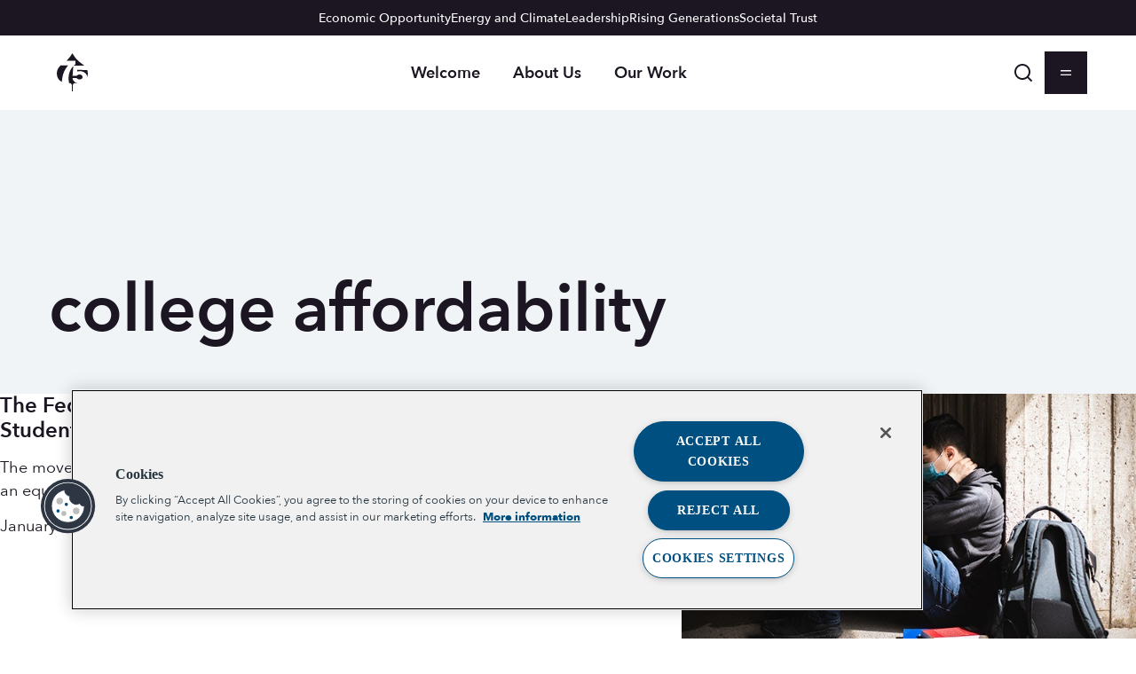

--- FILE ---
content_type: text/css
request_url: https://www.aspeninstitute.org/wp-content/themes/aspen-institute/dist/block-editor/blocks/advanced-query-result/style.css?ver=1764495691
body_size: -159
content:
.advanced-query__result{position:relative}.advanced-query__result-layout{display:flex;gap:var(--wdg-gap-block)}.advanced-query__result-content{flex:1}.advanced-query__result-content>*+*{margin-block-start:var(--wdg-gap-xsmall)}.advanced-query__result-link{color:var(--wdg-color-text)}.advanced-query__result-link:hover{color:var(--wdg-color-link)}.advanced-query__result-link::after{bottom:0;content:"";left:0;position:absolute;right:0;top:0}.advanced-query__result-figure{margin:0;width:40%}

/*# sourceMappingURL=style.css.map */

--- FILE ---
content_type: text/css
request_url: https://www.aspeninstitute.org/wp-content/themes/aspen-institute/dist/block-editor/blocks/advanced-query/style.css?ver=1764495691
body_size: 2685
content:
.advanced-query{--wdg-advanced-query-facet-height: 3.125rem;margin-inline:auto;transition:opacity 150ms ease-out}.advanced-query.is-loading{opacity:.65;pointer-events:none}.advanced-query__layout{display:flex;flex-direction:column;gap:var(--wdg-gap-block)}.advanced-query__facet{flex:1 1 calc(25% - var(--wdg-gap-block)*3/4);font-family:var(--wdg-font-sans);font-size:var(--wdg-font-size-xsmall);line-height:1;margin:0;position:relative}.advanced-query__facet--opened .advanced-query__facet-toggle::after{transform:rotate(180deg)}.advanced-query__facet--search{border-block-start:none}.advanced-query__facet-label{display:block;margin-bottom:var(--wdg-gap-xsmall)}.advanced-query__search{align-items:stretch;background-color:var(--wdg-color-white-50);border:1px solid var(--wdg-color-input-border);border-radius:var(--wdg-input-border-radius);display:flex;margin:0;width:100%}.advanced-query__search:focus-within{outline:4px solid Highlight}.advanced-query__cta{background-blend-mode:difference;background-color:var(--wdg-color-background);background-image:url("../../../../assets/img/card-placeholder.png");background-position:center;background-repeat:no-repeat;background-size:cover;display:flex;font-family:var(--wdg-font-heading-alt);min-height:calc(var(--wdg-gap-small)*10);text-transform:uppercase}.advanced-query__cta:not(.has-background){background-color:var(--wdg-color-lime-green)}.advanced-query__cta.has-coral-background-color{--wdg-color-background: var( --wdg-color-coral );--wdg-color-link: var( --wdg-color-tonal-black )}.advanced-query__cta.has-gold-background-color{--wdg-color-background: var( --wdg-color-gold );--wdg-color-link: var( --wdg-color-tonal-black )}.advanced-query__cta.has-lime-green-background-color{--wdg-color-background: var( --wdg-color-lime-green );--wdg-color-link: var( --wdg-color-tonal-black )}.advanced-query__cta.has-medium-blue-background-color{--wdg-color-background: var( --wdg-color-medium-blue );--wdg-color-link: var( --wdg-color-tonal-black )}.advanced-query__cta.has-dark-purple-background-color{--wdg-color-background: var( --wdg-color-dark-purple );--wdg-color-link: var( --wdg-color-white )}.advanced-query__cta-link{align-items:center;color:inherit;display:flex;height:100%;justify-content:center;transition:background-color 200ms ease-out;width:100%}.advanced-query__cta-link:hover{background-color:var(--wdg-color-white-20)}.advanced-query .advanced-query__search-input{-webkit-appearance:none;-moz-appearance:none;appearance:none;background:none;border:none;flex:1 1 100%;font-size:var(--wdg-font-size-small);font-weight:400;outline:none;padding:var(--wdg-input-padding)}.advanced-query .advanced-query__search-input:focus{background:rgba(0,0,0,0);outline-width:0}.advanced-query .advanced-query__search-input::-moz-placeholder{color:var(--wdg-color-text);opacity:1}.advanced-query .advanced-query__search-input::placeholder{color:var(--wdg-color-text);opacity:1}.advanced-query .advanced-query__search-submit{align-self:center;aspect-ratio:1/1;background-color:rgba(0,0,0,0);border:1px solid rgba(0,0,0,0);color:var(--wdg-color-link, currentColor);margin:0 1em;padding:.15em}.advanced-query .advanced-query__search-submit:hover{background-color:rgba(0,0,0,0);border-color:rgba(0,0,0,0);color:var(--wdg-color-text)}.advanced-query .advanced-query__search-submit:focus{border-color:var(--wdg-color-accent);outline:none}.advanced-query .advanced-query__search-submit svg{fill:currentColor;height:1rem;width:1rem}.advanced-query__facet-filters{list-style:none;padding:0}.advanced-query__facet-filters--depth-0{padding-block:.5rem}.advanced-query__facet-filters .advanced-query__facet-filters{margin:0}.advanced-query__facet-filter{margin:0;padding-block:.5rem;padding-inline:1rem 0}.advanced-query__facet-filter label{-moz-column-gap:.5em;column-gap:.5em;display:flex;font-weight:400;margin:0;position:relative}.advanced-query__facet-filter label::after{bottom:0;content:"";left:0;position:absolute;right:0;top:0}.advanced-query__facet-filter .advanced-query__facet-filter{padding-bottom:0}.advanced-query__facet-filter:not(:first-child){padding-top:0}.advanced-query__facet-filter--disabled label{cursor:not-allowed}.advanced-query input[type=checkbox],.advanced-query input[type=radio]{-webkit-appearance:none;-moz-appearance:none;appearance:none;background-clip:content-box;border:2px solid currentColor;box-sizing:border-box;height:1rem;margin-block-start:4px;padding:2px;position:relative;width:1rem}.advanced-query input[type=checkbox]:checked,.advanced-query input[type=radio]:checked{background-color:var(--wdg-color-link);border-color:var(--wdg-color-link)}.advanced-query input[type=checkbox]:hover,.advanced-query input[type=radio]:hover{border-color:var(--wdg-color-link)}.advanced-query input[type=checkbox][indeterminate]::before,.advanced-query input[type=checkbox]:indeterminate::before,.advanced-query input[type=radio][indeterminate]::before,.advanced-query input[type=radio]:indeterminate::before{background-color:var(--wdg-color-link)}.advanced-query input[type=checkbox]:disabled,.advanced-query input[type=radio]:disabled{cursor:auto;opacity:.5}.advanced-query input[type=radio]{border-radius:50%}.advanced-query .advanced-query__facet-toggle{-webkit-appearance:none;-moz-appearance:none;appearance:none;background-color:var(--wdg-color-white-50);border:1px solid var(--wdg-color-input-border);border-radius:var(--wdg-input-border-radius);color:var(--wdg-color-text);cursor:pointer;font-family:var(--wdg-font-sans);font-size:var(--wdg-font-size-small);font-weight:400;padding:var(--wdg-input-padding);padding-right:3rem;position:relative;text-align:left;white-space:nowrap;width:100%}.advanced-query .advanced-query__facet-toggle::after{aspect-ratio:1/1;background-color:var(--wdg-color-link);content:"";height:100%;-webkit-mask-image:url("data:image/svg+xml;base64, [base64]");mask-image:url("data:image/svg+xml;base64, [base64]");-webkit-mask-position:center center;mask-position:center center;-webkit-mask-repeat:no-repeat;mask-repeat:no-repeat;-webkit-mask-size:1em auto;mask-size:1em auto;pointer-events:none;position:absolute;right:0;top:0}.advanced-query .advanced-query__facet-toggle:hover,.advanced-query .advanced-query__facet-toggle:focus{background-color:var(--wdg-color-white-80);border-color:var(--wdg-color-link-hover);color:var(--wdg-color-text)}.advanced-query .advanced-query__facet-toggle:focus{outline:4px solid var(--wdg-color-input-focus-outline)}.advanced-query__active{margin-inline:auto;max-width:var(--wdg-wide-width);width:100%}.advanced-query__active-label{margin-bottom:var(--wdg-gap-2xsmall)}.advanced-query__active-filters{display:flex;flex-wrap:wrap;gap:var(--wdg-gap-xsmall)}.advanced-query button.advanced-query__active-filter[type=reset]{background-color:var(--wdg-color-white);color:var(--wdg-color-text)}.advanced-query__results{--wdg-advanced-query-columns: 1;border:0 solid var(--wdg-color-tonal-black-20);display:grid;gap:0 var(--wdg-gap-gutter);grid-template-columns:repeat(var(--wdg-advanced-query-columns), minmax(0, 1fr));position:relative}.advanced-query__results>.advanced-query__intro:first-child{border-top:8px solid var(--wdg-color-tonal-black);padding-block-start:calc(var(--wdg-gap-medium) - 8px)}.advanced-query__results>.advanced-query__intro:not(:first-child),.advanced-query__results>.advanced-query__cta:not(:last-child){display:none}.advanced-query__results>.advanced-query__cta.has-background{height:calc(100% - var(--wdg-gap-small));padding:0}.advanced-query__results .excerpt{margin-block:0}.advanced-query__results .dyn-card__content{padding-block-end:0}.advanced-query__results>*{border-block-start:2px solid var(--wdg-color-tonal-black-20);padding-block:var(--wdg-gap-medium)}@media(min-width: 37.5em){.advanced-query__results--2c,.advanced-query__results--3c,.advanced-query__results--4c,.advanced-query__results--5c,.advanced-query__results--6c{--wdg-advanced-query-columns: 2}}@media(min-width: 64em){.advanced-query__results--3c{--wdg-advanced-query-columns: 3}.advanced-query__results--4c{--wdg-advanced-query-columns: 4}.advanced-query__results--5c{--wdg-advanced-query-columns: 5}.advanced-query__results--6c{--wdg-advanced-query-columns: 6}}.advanced-query__pagination{max-width:var(--wdg-width-content)}.advanced-query__pagination--more{align-items:center;display:flex;gap:var(--wdg-gap-small);justify-content:center;margin:var(--wdg-gap-small) auto;width:100%}.advanced-query__pagination--more:empty{background-color:orange}.advanced-query__pagination--more:not(:empty)::before,.advanced-query__pagination--more:not(:empty)::after{background-color:var(--wdg-color-tonal-black-20);content:"";display:block;flex:1;height:1px}.advanced-query button.advanced-query__pagination-more{padding:1rem 1.5rem}.advanced-query--person-posts .advanced-query__results>*{border-width:0}.advanced-query--person-posts .advanced-query__pagination{max-width:none}.advanced-query--top .advanced-query__facet-filters{background-color:var(--wdg-color-white);border-radius:var(--wdg-input-border-radius);list-style:none;margin:0}.advanced-query--top .advanced-query__facet-filters>ul{max-height:415px;overflow-y:scroll;padding-top:var(--wdg-gap-xsmall);scrollbar-width:thin}.advanced-query--top .advanced-query__facet-filters>ul li{font-size:var(--wdg-font-size-xsmall);font-weight:400}.advanced-query--top .advanced-query__facet-filters--depth-0{background-color:var(--wdg-color-white);box-shadow:0 13px 20px 0 rgba(25,39,37,.2);left:-50%;overflow:auto;position:absolute;top:100%;transform:translateX(50%);width:100%;z-index:3}@media(min-width: 48em){.advanced-query__facets-wrap{align-items:flex-end;flex-direction:row}.advanced-query__results--list>*{padding-inline:var(--wdg-gap-gutter) 0}}@media(max-width: 47.9375em){.advanced-query .advanced-query__layout{flex-direction:column}}@media(min-width: 48em){.advanced-query .advanced-query__results--list>*:first-child:not(.advanced-query__intro){border-block-start:none}.advanced-query .advanced-query__results--grid{border:none}.advanced-query--top .advanced-query__results--list>*{padding-inline:0}.advanced-query--left .advanced-query__layout,.advanced-query--right .advanced-query__layout{-moz-column-gap:var(--wdg-gap-gutter);column-gap:var(--wdg-gap-gutter);display:grid;row-gap:var(--wdg-gap-small)}.advanced-query--left .advanced-query__facets-wrap,.advanced-query--right .advanced-query__facets-wrap{align-items:initial;flex-direction:column;gap:var(--wdg-gap-xsmall)}.advanced-query--left .advanced-query__facet,.advanced-query--right .advanced-query__facet{flex:1 1 100%}.advanced-query--left .advanced-query__facet--search,.advanced-query--right .advanced-query__facet--search{margin-block:var(--wdg-gap-block)}.advanced-query--left .advanced-query__results,.advanced-query--right .advanced-query__results{align-content:start;border-inline-start-width:1px}.advanced-query--right .advanced-query__layout{grid-template-columns:2fr 1fr}.advanced-query--right .advanced-query__facets{grid-column:2;grid-row:2/span 2}.advanced-query--right .advanced-query__results{border-inline-end-width:1px;grid-column:1;grid-row:2}.advanced-query--right .advanced-query__active{grid-column:1/span 2;grid-row:1}.advanced-query--right .advanced-query__pagination{grid-column:1;grid-row:3}.advanced-query--left .advanced-query__layout{grid-template-columns:1fr 2fr}.advanced-query--left .advanced-query__active{grid-column:1/span 2;grid-row:1}.advanced-query--left .advanced-query__facets{grid-column:1;grid-row:2}.advanced-query--left .advanced-query__results{grid-column:2;grid-row:2}.advanced-query--left .advanced-query__results>*{border-inline-start-width:1px}.advanced-query--left .advanced-query__pagination{grid-column:2;grid-row:3}}

/*# sourceMappingURL=style.css.map */

--- FILE ---
content_type: application/x-javascript
request_url: https://www.aspeninstitute.org/wp-content/themes/aspen-institute/dist/block-editor/blocks/advanced-query/view-script.js?ver=253f4f6bbe1441ea53de
body_size: 1977
content:
!function(){var e={d:function(t,s){for(var i in s)e.o(s,i)&&!e.o(t,i)&&Object.defineProperty(t,i,{enumerable:!0,get:s[i]})},o:function(e,t){return Object.prototype.hasOwnProperty.call(e,t)},r:function(e){"undefined"!=typeof Symbol&&Symbol.toStringTag&&Object.defineProperty(e,Symbol.toStringTag,{value:"Module"}),Object.defineProperty(e,"__esModule",{value:!0})}},t={};!function(){"use strict";function s(e,t){t.innerHTML=e.innerHTML;for(let s of e.attributes)t.setAttribute(s.name,s.value)}function i(e){if(e.type)switch(e.type){case"radio":case"checkbox":e.removeAttribute("checked");break;case"hidden":break;default:e.value=""}}function n(e,t){let s=arguments.length>2&&void 0!==arguments[2]?arguments[2]:document.documentElement,i=e.target;for(;i&&i!==s;){if(i.matches(t))return i;i=i.parentNode}return null}e.r(t),e.d(t,{AdvancedQuery:function(){return a}});class a{constructor(e){let t=arguments.length>1&&void 0!==arguments[1]?arguments[1]:{};this.node=e,this.opts={ajax:!0,facets:".advanced-query__facets",facetsFacet:".advanced-query__facet",facetOpened:"advanced-query__facet--opened",facetsToggle:".advanced-query__facet-toggle",facetFilters:".advanced-query__facet-filters",active:".advanced-query__active",activeFilter:".advanced-query__active-filter",resultsSet:".advanced-query__result-set",results:".advanced-query__results",pagination:".advanced-query__pagination",paginationLink:".advanced-query__pagination a",paginationMore:".advanced-query__pagination-more",openedClass:"facets--opened",opener:".facets__heading--mobile",...t},this.uuid=this.node.dataset.uuid,this.results=this.node.querySelector(this.opts.results),this.resultsSet=this.node.querySelector(this.opts.resultsSet),this.pagination=this.node.querySelector(this.opts.pagination),this.facets=this.node.querySelector(this.opts.facets),this.facetsFacets=this.facets?this.facets.querySelectorAll(this.opts.facetsFacet):[],this.active=this.node.querySelector(this.opts.active),this.opener=this.node.querySelector(this.opts.opener),this.opened=this.node.classList.contains(this.opts.openedClass),this.wasFocused=null,this.page=1,this.node.addEventListener("submit",(e=>{e.preventDefault(),this.fetch(this.url())})),this.node.addEventListener("click",(e=>{let t=n(e,this.opts.facetsToggle,this.opts.node);if(t){const e=t.closest(this.opts.facetsFacet);if(e){e.classList.toggle(this.opts.facetOpened);const t=e.querySelector(this.opts.facetFilters);if(t){const e=t.getBoundingClientRect();e.bottom>document.documentElement.clientHeight&&(t.style.maxHeight=e.height-(e.bottom-document.documentElement.clientHeight)-5+"px")}}}})),document.body.addEventListener("click",(e=>{let t=e.target;for(;t&&t.parentNode;){if(t.matches(this.opts.facetsFacet))return void document.querySelectorAll(this.opts.facetsFacet).forEach((e=>{e!==t&&e.classList.remove(this.opts.facetOpened)}));t=t.parentNode}document.querySelectorAll(this.opts.facetsFacet).forEach((e=>e.classList.remove(this.opts.facetOpened)))})),this.node.addEventListener("change",(e=>{let{target:t}=e;["checkbox","radio"].includes(t.type)&&(this.page=1,this.wasFocused=`[name="${t.name}"][value="${t.value}"]`,this.fetch(this.url()))})),this.node.addEventListener("click",(e=>{const t=n(e,this.opts.activeFilter,this.node);if(t&&t.dataset.name&&t.dataset.value){const e=this.node.querySelector(`[name="${t.dataset.name}"][value="${t.dataset.value}"]`);e&&(this.page=1,i(e),this.fetch(this.url()))}})),this.node.addEventListener("click",(e=>{let t=e.target;for(;t&&t!==this.node;){if(t.matches('input[type="radio"]:checked'))return this.page=1,i(t),void this.fetch(this.url());t=t.parentNode}})),this.node.addEventListener("reset",(e=>{for(let e of this.node.elements)i(e);this.page=1,this.fetch(this.url())})),this.node.addEventListener("click",(e=>{n(e,this.opts.paginationLink,this.node)&&(e.preventDefault(),this.fetch(e.target.href))})),this.node.addEventListener("click",(e=>{n(e,this.opts.paginationMore,this.node)&&(e.preventDefault(),this.page++,this.fetch(this.url(),!0))})),this.opts.ajax&&window.addEventListener("popstate",(e=>this.fetch(location.href,!1))),this.opener&&this.opener.addEventListener("click",this.toggle.bind(this))}url(){let{origin:e,pathname:t}=location;const s=new FormData(this.node),i=new URLSearchParams(s),n=new URLSearchParams(location.search);Array.from(this.node.elements).map((e=>e.name)).filter((e=>e)).forEach((e=>{n.delete(e)}));for(let e of i.keys()){const t=i.getAll(e);for(let s of t)n.has(e,s)||n.append(e,s)}this.page>1?n.set("filter[paged]",this.page):n.delete("filter[paged]");for(let[e,t]of n.entries())t||n.delete(e);return`${e}${t}${Array.from(n.keys()).length>0?"?":""}${n}`}async fetch(e){let t=arguments.length>1&&void 0!==arguments[1]&&arguments[1];if(this.opts.ajax){this.node.classList.add("is-loading"),this.node.querySelectorAll("fieldset").forEach((e=>e.disabled=!0));try{const i=await fetch(e);if(!i.ok)throw i;const n=await i.text(),a=(new DOMParser).parseFromString(n,"text/html"),o=(this.uuid?a.querySelector(`.advanced-query[data-uuid="${this.uuid}"]`):null)||a,r=o.querySelector(this.opts.facets),c=o.querySelector(this.opts.results),d=o.querySelector(this.opts.pagination),l=o.querySelector(this.opts.active);return t?this.results&&this.results.insertAdjacentHTML("beforeend",c.innerHTML):(r&&s(r,this.facets),c&&s(c,this.results),l&&s(l,this.active)),this.pagination&&(d?(this.pagination.style.display="",s(d,this.pagination)):this.pagination.style.display="none"),this.node.dispatchEvent(new CustomEvent("advanced-query:reload",{bubbles:!0,cancelable:!1})),t||window.history.pushState({},"",e),i}catch(t){if(console.error(t),t instanceof Response&&404===t.status)return this.results.innerHTML="No results found for your filters. Please try again.",void(this.pagination.innerHTML="");window.location.href=e}finally{this.node.classList.remove("is-loading"),this.node.querySelectorAll("fieldset").forEach((e=>e.removeAttribute("disabled"))),!t&&this.node.getBoundingClientRect().top<0&&this.node.scrollIntoView({behavior:"smooth"})}}else window.location.href=e}toggle(){return this.node.classList.contains(this.opts.openedClass)?this.close():this.open()}open(){this.node.classList.add(this.opts.openedClass)}close(){this.node.classList.remove(this.opts.openedClass)}}document.addEventListener("DOMContentLoaded",(()=>{Array.from(document.querySelectorAll(".advanced-query")).map((e=>new a(e)))}))}();var s=wdg.blocks.advancedQuery=void 0===wdg.blocks.advancedQuery?{}:wdg.blocks.advancedQuery;for(var i in t)s[i]=t[i];t.__esModule&&Object.defineProperty(s,"__esModule",{value:!0})}();
//# sourceMappingURL=view-script.js.map